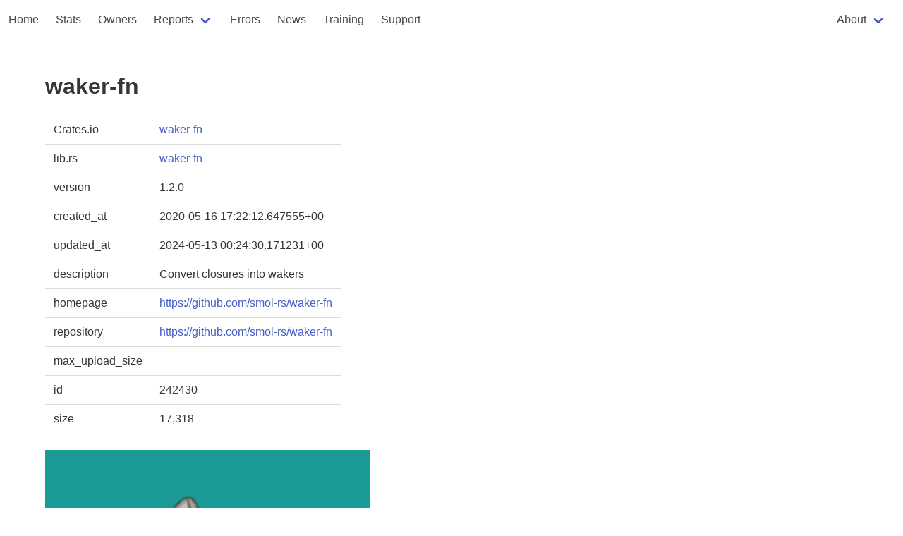

--- FILE ---
content_type: text/html
request_url: https://rust-digger.code-maven.com/crates/waker-fn
body_size: 2426
content:
<!DOCTYPE html>
<html>
  <head>
    <meta charset="utf-8">
    <meta name="viewport" content="width=device-width, initial-scale=1">
    <title>waker-fn</title>
    <link rel="stylesheet" href="https://cdn.jsdelivr.net/npm/bulma@0.9.4/css/bulma.min.css">
    <script type="text/javascript" src="/digger.js"></script>

    <!--
      https://highlightjs.org/
    -->
    <link rel="stylesheet" href="https://cdnjs.cloudflare.com/ajax/libs/highlight.js/11.8.0/styles/atom-one-dark.min.css">
    <script src="https://cdnjs.cloudflare.com/ajax/libs/highlight.js/11.8.0/highlight.min.js"></script>
    <script>hljs.highlightAll();</script>

  </head>

<!-- Google tag (gtag.js) -->
<script async src="https://www.googletagmanager.com/gtag/js?id=G-T6K1G4ZE04"></script>
<script>
  window.dataLayer = window.dataLayer || [];
  function gtag(){dataLayer.push(arguments);}
  gtag('js', new Date());

  gtag('config', 'G-T6K1G4ZE04');
</script>

  <body>
        <nav class="navbar" role="navigation" aria-label="main navigation">
      <div class="navbar-brand">

        <a role="button" class="navbar-burger" aria-label="menu" aria-expanded="false" data-target="navbar-home">
          <span aria-hidden="true"></span>
          <span aria-hidden="true"></span>
          <span aria-hidden="true"></span>
        </a>
      </div>

      <div id="navbar-home" class="navbar-menu">
        <div class="navbar-start">
          <a href="/" class="navbar-item">Home</a>
          <a href="/stats" class="navbar-item">Stats</a>
          <a href="/people" class="navbar-item">Owners</a>
          <div class="navbar-item has-dropdown is-hoverable">
            <a class="navbar-link">Reports</a>

            <div class="navbar-dropdown">
              <a href="/vcs/" class="navbar-item">VCS</a>
              <a href="/rustfmt/" class="navbar-item">Rustfmt</a>
              <a href="/msrv" class="navbar-item">MSRV</a>
              <a href="/ci" class="navbar-item">CI systems</a>
              <a href="/homepages" class="navbar-item">Homepages</a>
              <a href="/biggest-crates" class="navbar-item">Biggest crates</a>
            </div>
          </div>

          <a href="/errors" class="navbar-item">Errors</a>
          <a href="/news/" class="navbar-item">News</a>
          <a href="/training" class="navbar-item">Training</a>
          <a href="/support" class="navbar-item">Support</a>
        </div>
        <div class="navbar-end">
          <div class="navbar-item">
          
          <div class="navbar-item has-dropdown is-hoverable">
            <a class="navbar-link">About</a>

            <div class="navbar-dropdown">
              <a href="/about" class="navbar-item">Rust Digger</a>
              <hr class="navbar-divider">
              <a href="/about-repository" class="navbar-item">repository</a>
              <a href="/about-ci" class="navbar-item">CI</a>
              <a href="/about-fmt" class="navbar-item">format</a>
              <a href="/about-cargo-toml" class="navbar-item">Cargo.toml</a>
            </div>
          </div>
        </div>
        </div>
      </div>
    </nav>



<section class="section">
  <div class="container">
    <h1 class="title">waker-fn</h1>

    <table class="table">
      <tbody>
        <tr><td>Crates.io</td><td><a href="https://crates.io/crates/waker-fn">waker-fn</a></td></tr>
        <tr><td>lib.rs</td><td><a href="https://lib.rs/crates/waker-fn">waker-fn</a></td></tr>
        
            <tr><td>version</td><td>1.2.0</td></tr>
            <!-- <tr><td>source</td><td><a href="/src/waker-fn-1.2.0/">src</a></td></tr> -->
        
        <tr><td>created_at</td><td>2020-05-16 17:22:12.647555+00</td></tr>
        <tr><td>updated_at</td><td>2024-05-13 00:24:30.171231+00</td></tr>
        <tr><td>description</td><td>Convert closures into wakers</td></tr>
        
          <tr><td>homepage</td><td><a href="https://github.com/smol-rs/waker-fn">https://github.com/smol-rs/waker-fn</a></td></tr>
        
        
            <tr><td>repository</td><td><a href="https://github.com/smol-rs/waker-fn">https://github.com/smol-rs/waker-fn</a></td></tr>
        
        <tr><td>max_upload_size</td><td></td></tr>
        <tr><td>id</td><td>242430</td></tr>
        
        <tr><td>size</td><td>17,318</td></tr>
      </tbody>
    </table>

    
       <img src="https://avatars.githubusercontent.com/u/73748432?v=4">
    
    
        <a href="/users/github:smol-rs:admins">admins (github:smol-rs:admins)</a>
    

    <h2 class="title is-4">documentation</h2>
    <div>
    https://docs.rs/waker-fn
    </div>

    <h2 class="title is-4">README</h2>
    <div>
    <h1>waker-fn</h1>
<p><a href="https://github.com/smol-rs/waker-fn/actions"><img src="https://github.com/smol-rs/waker-fn/workflows/Build%20and%20test/badge.svg" alt="Build" /></a>
<a href="https://github.com/smol-rs/waker-fn"><img src="https://img.shields.io/badge/license-Apache--2.0_OR_MIT-blue.svg" alt="License" /></a>
<a href="https://crates.io/crates/waker-fn"><img src="https://img.shields.io/crates/v/waker-fn.svg" alt="Cargo" /></a>
<a href="https://docs.rs/waker-fn"><img src="https://docs.rs/waker-fn/badge.svg" alt="Documentation" /></a></p>
<p>Convert closures into wakers.</p>
<p>A <a href="https://doc.rust-lang.org/std/task/struct.Waker.html"><code>Waker</code></a> is just a fancy callback. This crate converts regular closures into wakers.</p>
<h2>Examples</h2>
<pre><code class="language-rust">use waker_fn::waker_fn;

let waker = waker_fn(|| println!(&quot;woken&quot;));

waker.wake_by_ref(); // Prints &quot;woken&quot;.
waker.wake();        // Prints &quot;woken&quot;.
</code></pre>
<h2>License</h2>
<p>Licensed under either of</p>
<ul>
<li>Apache License, Version 2.0 (<a href="LICENSE-APACHE">LICENSE-APACHE</a> or <a href="http://www.apache.org/licenses/LICENSE-2.0">http://www.apache.org/licenses/LICENSE-2.0</a>)</li>
<li>MIT license (<a href="LICENSE-MIT">LICENSE-MIT</a> or <a href="http://opensource.org/licenses/MIT">http://opensource.org/licenses/MIT</a>)</li>
</ul>
<p>at your option.</p>
<h4>Contribution</h4>
<p>Unless you explicitly state otherwise, any contribution intentionally submitted
for inclusion in the work by you, as defined in the Apache-2.0 license, shall be
dual licensed as above, without any additional terms or conditions.</p>

    </div>

    
      Commit count: 35

      <h2 class="title is-4">cargo fmt</h2>
      <div>
      
      </div>
    

  </div>
</section>

<footer class="footer">
  <div class="content has-text-centered">
    <p>
      Generated at 2025-09-26 11:45:19.960402313 UTC using version 0.1.0. <a href="/about">About</a>
      <a href="https://github.com/szabgab/rust-digger">source</a>
    </p>
  </div>
</footer>
  </body>
</html>




--- FILE ---
content_type: image/svg+xml;charset=utf-8
request_url: https://img.shields.io/badge/license-Apache--2.0_OR_MIT-blue.svg
body_size: 317
content:
<svg xmlns="http://www.w3.org/2000/svg" width="164" height="20" role="img" aria-label="license: Apache-2.0 OR MIT"><title>license: Apache-2.0 OR MIT</title><linearGradient id="s" x2="0" y2="100%"><stop offset="0" stop-color="#bbb" stop-opacity=".1"/><stop offset="1" stop-opacity=".1"/></linearGradient><clipPath id="r"><rect width="164" height="20" rx="3" fill="#fff"/></clipPath><g clip-path="url(#r)"><rect width="47" height="20" fill="#555"/><rect x="47" width="117" height="20" fill="#007ec6"/><rect width="164" height="20" fill="url(#s)"/></g><g fill="#fff" text-anchor="middle" font-family="Verdana,Geneva,DejaVu Sans,sans-serif" text-rendering="geometricPrecision" font-size="110"><text aria-hidden="true" x="245" y="150" fill="#010101" fill-opacity=".3" transform="scale(.1)" textLength="370">license</text><text x="245" y="140" transform="scale(.1)" fill="#fff" textLength="370">license</text><text aria-hidden="true" x="1045" y="150" fill="#010101" fill-opacity=".3" transform="scale(.1)" textLength="1070">Apache-2.0 OR MIT</text><text x="1045" y="140" transform="scale(.1)" fill="#fff" textLength="1070">Apache-2.0 OR MIT</text></g></svg>